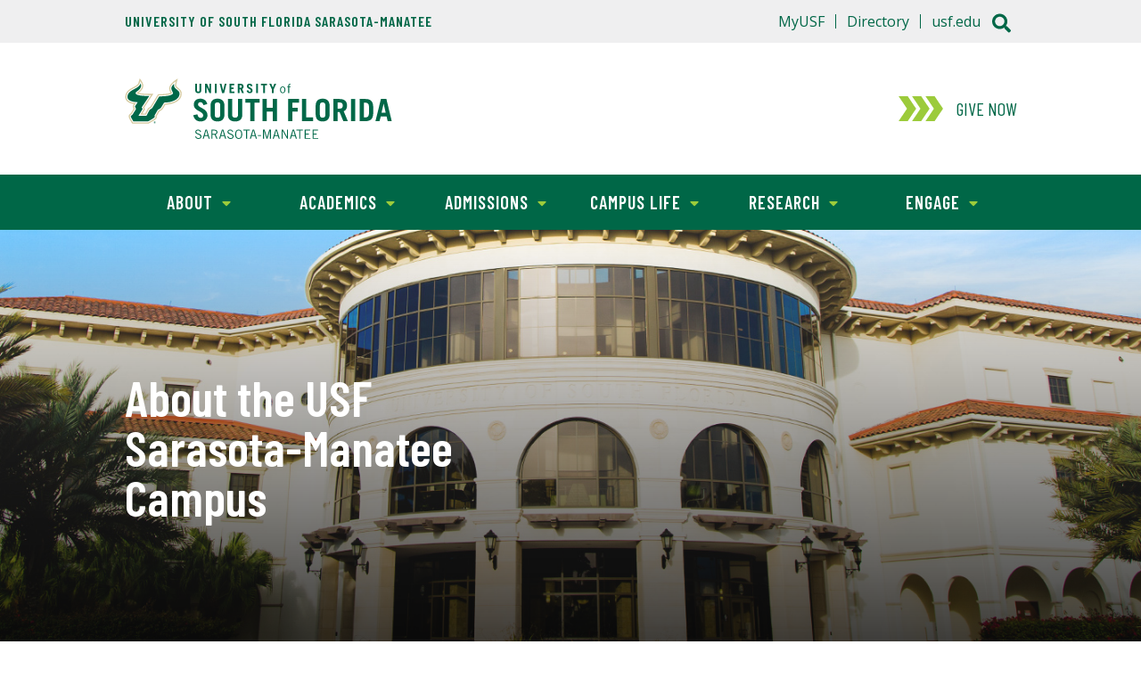

--- FILE ---
content_type: text/html; charset=utf-8
request_url: https://www.sarasotamanatee.usf.edu/about/usfsm-mission.aspx
body_size: 50905
content:
<!DOCTYPE html><!--[if lt IE 7]> <html class="no-js lt-ie9 lt-ie8 lt-ie7" lang="en"> <![endif]-->
			<!--[if IE 7]>    <html class="no-js lt-ie9 lt-ie8" lang="en"> <![endif]-->
			<!--[if IE 8]>    <html class="no-js lt-ie9" lang="en"> <![endif]--><!--[if gt IE 8]><!--> <html class="no-js" lang="en"> <!--<![endif]--><head>
   <meta http-equiv="Content-Type" content="text/html; charset=UTF-8">
   <!-- Google Tag Manager -->
<script>(function(w,d,s,l,i){w[l]=w[l]||[];w[l].push({'gtm.start':
new Date().getTime(),event:'gtm.js'});var f=d.getElementsByTagName(s)[0],
j=d.createElement(s),dl=l!='dataLayer'?'&l='+l:'';j.async=true;j.src=
'https://www.googletagmanager.com/gtm.js?id='+i+dl;f.parentNode.insertBefore(j,f);
})(window,document,'script','dataLayer','GTM-M2NB9PM');</script>
<!-- End Google Tag Manager -->

<!-- Google Tag Manager -->
<script>(function(w,d,s,l,i){w[l]=w[l]||[];w[l].push({'gtm.start':
new Date().getTime(),event:'gtm.js'});var f=d.getElementsByTagName(s)[0],
j=d.createElement(s),dl=l!='dataLayer'?'&l='+l:'';j.async=true;j.src=
'https://www.googletagmanager.com/gtm.js?id='+i+dl;f.parentNode.insertBefore(j,f);
})(window,document,'script','dataLayer','GTM-P2HMPCP');</script>
<!-- End Google Tag Manager -->
   <title>Mission | USF Sarasota-Manatee Campus</title>
   <meta http-equiv="X-UA-Compatible" content="IE=edge" />
<meta name="viewport" content="width=device-width, initial-scale=1.0" />
<link rel="preconnect" href="https://fonts.googleapis.com">
<link rel="preconnect" href="https://fonts.gstatic.com" crossorigin>
<link href="https://fonts.googleapis.com/css2?family=Barlow+Condensed:wght@400;600&family=Open+Sans:wght@400;600;700&display=swap" rel="stylesheet">
<link type="text/css" rel="stylesheet" href="https://www.usf.edu/_resources/css/v3/global.css?ver=6" />
<link type="text/css" rel="stylesheet" href="https://www.usf.edu/_resources/css/v3/secondary.css?ver=6" />
<link type="text/css" rel="stylesheet" media="print" href="https://www.usf.edu/_resources/css/v3/print.css?ver=0.1" />
<script src="//ajax.googleapis.com/ajax/libs/jquery/3.4.1/jquery.min.js"></script>
<script src="https://www.usf.edu/_resources/js/v3/functions.js?ver=5"></script>
   
   
   <meta name="Description" content="The University of South Florida Sarasota‐Manatee provides high quality bachelor’s and graduate‐level education and scholarly activity in a personalized learning community that prepares successful leaders and responsible citizens.">
   
   <meta name="Keywords" content="USF Sarasota-Manatee, mission, usf sarasota-manatee mission">
   
   <meta name="Author" content="USF Sarasota-Manatee Campus">
   
   <script>
(function(i,s,o,g,r,a,m){i['GoogleAnalyticsObject']=r;i[r]=i[r]||function(){
(i[r].q=i[r].q||[]).push(arguments)},i[r].l=1*new Date();a=s.createElement(o),
m=s.getElementsByTagName(o)[0];a.async=1;a.src=g;m.parentNode.insertBefore(a,m)
})(window,document,'script','//www.google-analytics.com/analytics.js','ga');

ga('create', 'UA-4290684-33', 'sarasotamanatee.usf.edu'); 
ga('send', 'pageview');

</script><script>
				
ga('create', 'UA-30977407-1', 'auto', 'account2');
ga('account2.send', 'pageview');

			</script><script>
			var page_id="https://www.sarasotamanatee.usf.edu/about/usfsm-mission.aspx";
		</script>
   <style>
		.sectionHero_heading {
			background: #000 url('/images/about/leadership-header.jpg') center center no-repeat;
			background-size: cover;
		}
		@media (min-width: 500px), print {
			.sectionHero {
				background: #000 url('/images/about/leadership-header.jpg') center center no-repeat;
				background-size: cover;
			}
			.sectionHero_heading { background: none; }
		}
</style>
</head><body><!-- Google Tag Manager (noscript) -->
<noscript><iframe src="https://www.googletagmanager.com/ns.html?id=GTM-M2NB9PM"
height="0" width="0" style="display:none;visibility:hidden"></iframe></noscript>
<!-- End Google Tag Manager (noscript) -->

<!-- Google Tag Manager (noscript) -->
<noscript><iframe src="https://www.googletagmanager.com/ns.html?id=GTM-P2HMPCP"
height="0" width="0" style="display:none;visibility:hidden"></iframe></noscript>
<!-- End Google Tag Manager (noscript) --><a class="skipLink" href="#content">Skip to Main Content</a><header class="header--campus global">
      <div class="header_banner u-clearfix"><p class="header_text"><a href="/">University of South Florida Sarasota-Manatee</a></p>
<h2 class="header_logo">
	<a href="/">
		<span class="hidden">University of South Florida Sarasota-Manatee</span>
		<span class="header_bull--sm u-icon">
			<svg xmlns="http://www.w3.org/2000/svg" viewBox="0 0 884.46 201.21" aria-hidden="true"><path style="fill:#fff;" d="m164.96,23.16c0-3.24,2.97-13.11,2.97-13.11,0,0-18.31,10.78-18.31,23.02,0,8.54,5.42,13.63,5.42,15.77,0,2.55-11.07,7.64-44.19,7.64l-24.1,40.05-8.26,5.31-10.04,18.89h-18.73l11.4-18.52-2.73-5.79,27.42-41.12c-42.86,0-48.43-5.15-48.43-6.03,0-2.41,18.66-10.91,18.66-25.33,0-6.69-6.62-14.73-6.62-14.73C46.22,37.2,3.93,30.52,3.93,62.29c0,13.01,15.83,18.58,31.46,19.69l-5.33,7.95c-2.03,3.03-.43,6.38,2.05,11.38l-10.49,16.85s-4.84,3.48-5.9,5.51c-2.18,4.29,2.34,10.7,9.54,22.5h51.19c17.21-9.73,24.3-13.73,24.3-17.79l-.29-4.24,9.84-17.2c2.58-1.17,8.91-4.38,11.57-8.72l8.99-14.63c25.71-.48,52.63-10.77,52.63-32.81,0-14.85-18.53-16.76-18.53-27.63m-35.97,57.19l-9.93,16.16c-2.72,4.42-11.09,7.87-11.09,7.87l-10.87,19,.35,4.9c.15,2.66-16.84,11.69-22.02,14.69H27.13c-1.76-3.01-10.03-14.81-8.5-17.78.6-1.15,2.98-2.82,5.47-4.8l11.77-18.9c-2.48-5.04-4.19-8.07-3.08-9.73l8.61-12.85c-9.69,0-34.19-2.33-34.19-16.62,0-26.4,37.31-25.12,43.33-45.37,0,0,2.2,3.34,2.2,7.01,0,13.52-18.68,19.73-18.68,25.25,0,7.71,25.96,9.39,45.6,9.39l-25.04,37.55,2.77,5.86-13.55,22.02h26.59l10.56-19.88,8.18-5.25,23.54-39.12c31.97,0,45.62-5.2,45.62-10.93,0-3.82-5.42-7.78-5.42-15.77s9.45-14.85,9.45-14.85c-4.82,18.11,17.85,18.1,17.85,32.57,0,20.37-27.26,29.57-51.21,29.57"/><path style="fill:#d5c99e;" d="m168.87,23.16c0-5.77,5.71-22.86,5.71-22.86,0,0-28.89,16.01-28.89,32.77,0,8.06,4.62,14.75,4.62,14.75-8.48,3.93-25.38,4.74-41.7,4.74l-24.77,41.17-8.36,5.36-9.41,17.71h-9.35l8.83-14.36-2.69-5.7,30.26-45.38c-34.29,0-41.38-1.08-49.08-3.06,0,0,15.9-10.16,15.9-24.37,0-9.45-11.91-23.94-11.91-23.94l-4.42,14.87C38.85,30.96,0,30.8,0,62.29c0,13.79,13.18,20.59,28.51,22.89l-1.72,2.56c-2.88,4.29-1.36,8.71.83,13.33l-8.98,14.42s-4.93,3.43-6.41,6.36c-3.07,6.06.92,12.41,10.79,28.13h54.64c21.44-12.12,27-15.26,27-22.12,0-.06-.11-1.5-.21-2.83l8.63-15.08c3.42-1.68,9.27-5.05,12.12-9.69l7.88-12.83c26.91-1.07,54.33-12.63,54.33-36.68,0-16.33-18.55-20.41-18.55-27.62m-38.01,60.44l-8.99,14.63c-2.67,4.34-9,7.55-11.57,8.72l-9.84,17.2.29,4.24c0,4.06-7.09,8.07-24.3,17.79H25.26c-7.21-11.8-11.73-18.21-9.54-22.5,1.05-2.03,5.89-5.51,5.89-5.51l10.49-16.85c-2.47-5-4.08-8.34-2.05-11.37l5.33-7.95c-15.63-1.11-31.46-6.68-31.46-19.69,0-31.77,42.3-25.09,45.48-53.09,0,0,6.62,8.05,6.62,14.73,0,14.42-18.66,22.92-18.66,25.33,0,.88,5.56,6.02,48.43,6.02l-27.42,41.12,2.73,5.78-11.4,18.53h18.73l10.04-18.89,8.26-5.31,24.1-40.06c33.12,0,44.19-5.09,44.19-7.64,0-2.14-5.42-7.23-5.42-15.77,0-12.23,18.31-23.02,18.31-23.02,0,0-2.97,9.86-2.97,13.11,0,10.86,18.53,12.77,18.53,27.62,0,22.04-26.93,32.34-52.63,32.81"/><path style="fill:#006848;" d="m162.36,18.21s-9.45,6.93-9.45,14.85,5.42,11.96,5.42,15.77c0,5.73-13.66,10.93-45.62,10.93l-23.53,39.12-8.19,5.25-10.56,19.88h-26.59l13.55-22.02-2.76-5.86,25.04-37.55c-19.64,0-45.6-1.68-45.6-9.39,0-5.52,18.68-11.73,18.68-25.26,0-3.67-2.2-7.01-2.2-7.01C44.53,37.17,7.21,35.89,7.21,62.29c0,14.28,24.49,16.62,34.18,16.62l-8.61,12.85c-1.11,1.66.6,4.69,3.07,9.73l-11.77,18.9c-2.49,1.98-4.86,3.65-5.46,4.8-1.53,2.97,6.73,14.77,8.5,17.78h48.31c5.18-2.99,22.17-12.04,22.02-14.69l-.35-4.9,10.87-19s8.37-3.45,11.09-7.87l9.92-16.15c23.96,0,51.21-9.2,51.21-29.57,0-14.47-22.66-14.46-17.85-32.57"/><path style="fill:#006848;" d="m97.55,142.25c-.96,0-1.78.34-2.46,1.02-.68.69-1.03,1.51-1.03,2.48s.34,1.81,1.02,2.5c.68.69,1.5,1.04,2.47,1.04s1.8-.34,2.48-1.04c.68-.69,1.02-1.52,1.02-2.5s-.34-1.79-1.02-2.48c-.68-.68-1.51-1.02-2.48-1.02m2.13,5.67c-.59.6-1.3.89-2.14.89s-1.55-.3-2.13-.89c-.58-.59-.87-1.31-.87-2.16s.29-1.55.88-2.14c.59-.59,1.3-.89,2.13-.89s1.55.3,2.14.89c.58.59.88,1.3.88,2.14s-.3,1.56-.88,2.16"/><path style="fill:#006848;" d="m99.13,144.92c0-.49-.2-.81-.6-.98-.22-.09-.57-.14-1.05-.14h-1.34v3.87h.67v-1.52h.53c.36,0,.61.04.76.12.24.14.36.44.36.89v.43s.02.03.02.04c0,.01,0,.03.01.04h.64l-.03-.05s-.03-.1-.04-.2c0-.1-.01-.2-.01-.29v-.28c0-.2-.07-.4-.2-.6-.14-.2-.36-.33-.65-.38.24-.04.42-.1.55-.19.25-.16.38-.42.38-.76m-1.06.66c-.15.06-.36.09-.65.09h-.62v-1.39h.59c.38,0,.65.05.82.14.17.1.26.29.26.56,0,.3-.13.49-.4.6"/><path style="fill:#006848;" d="m238.1,17.83v21.65c0,2.96,1.29,4.5,4.16,4.5s4.2-1.54,4.2-4.5v-21.65h5.92v21.7c0,6.82-4.03,9.69-10.12,9.69s-10.08-2.87-10.08-9.69v-21.7h5.92Z"/><path style="fill:#006848;" d="m264.81,48.79v-30.96h6.47l8.23,18.35h.09v-18.35h5.4v30.96h-5.66l-9.05-19.98h-.09v19.98h-5.4Z"/><path style="fill:#006848;" d="m297.44,48.79v-30.96h5.92v30.96h-5.92Z"/><path style="fill:#006848;" d="m313.43,17.83h5.83l5.45,22.12h.09l5.4-22.12h5.79l-7.89,30.96h-6.73l-7.93-30.96Z"/><path style="fill:#006848;" d="m345.71,48.79v-30.96h16.21v5.23h-10.29v7.12h7.85v5.23h-7.85v8.15h10.72v5.23h-16.64Z"/><path style="fill:#006848;" d="m387.47,48.79l-5.15-12.61h-2.83v12.61h-5.92v-30.96h8.58c7.12,0,10.5,3.43,10.5,9.26,0,3.86-1.37,6.65-4.67,7.89l5.83,13.81h-6.35Zm-7.98-17.49h3.04c2.62,0,4.2-1.29,4.2-4.29s-1.59-4.29-4.2-4.29h-3.04v8.58Z"/><path style="fill:#006848;" d="m416.93,26.45c-.99-2.92-2.27-4.16-4.33-4.16s-3.26,1.29-3.26,3.39c0,4.67,13.21,5.02,13.21,14.71,0,5.32-3.64,8.83-9.86,8.83-4.8,0-8.53-2.62-10.12-8.7l5.83-1.24c.69,3.73,2.83,5.06,4.59,5.06,2.06,0,3.65-1.37,3.65-3.69,0-5.83-13.21-5.92-13.21-14.58,0-5.32,3.17-8.66,9.3-8.66,5.27,0,8.49,3.13,9.52,7.5l-5.32,1.54Z"/><path style="fill:#006848;" d="m434.46,48.79v-30.96h5.92v30.96h-5.92Z"/><path style="fill:#006848;" d="m470.39,17.83v5.23h-6.9v25.73h-5.92v-25.73h-6.9v-5.23h19.72Z"/><path style="fill:#006848;" d="m489.69,30.31l5.02-12.48h6.3l-8.45,18.44v12.52h-5.92v-12.52l-8.45-18.44h6.3l5.19,12.48Z"/><path style="fill:#006848;" d="m522.65,49.21c-5.92,0-8.87-5-8.87-11.25s2.96-11.25,8.87-11.25,8.87,5,8.87,11.25-2.96,11.25-8.87,11.25Zm0-19.91c-3.58,0-5.87,3.08-5.87,8.66s2.29,8.66,5.87,8.66,5.87-3.08,5.87-8.66-2.29-8.66-5.87-8.66Z"/><path style="fill:#006848;" d="m540.98,48.79v-19.08h-3.67v-2.58h3.67v-2.46c0-5.12,1.75-6.37,5.29-6.37.87,0,1.79.12,2.67.21v2.67c-.71-.08-1.5-.29-2.17-.29-2.04,0-2.79.67-2.79,3.08v3.17h4.71v2.58h-4.71v19.08h-3Z"/><path style="fill:#006848;" d="m259.5,88.9c-2.34-6.93-5.4-9.89-10.29-9.89s-7.75,3.06-7.75,8.05c0,11.11,31.39,11.92,31.39,34.96,0,12.64-8.66,20.99-23.44,20.99-11.41,0-20.28-6.22-24.05-20.69l13.86-2.96c1.63,8.87,6.73,12.03,10.9,12.03,4.89,0,8.66-3.26,8.66-8.76,0-13.86-31.39-14.06-31.39-34.65,0-12.64,7.54-20.59,22.12-20.59,12.54,0,20.18,7.44,22.62,17.83l-12.64,3.67Z"/><path style="fill:#006848;" d="m282.84,92.06c0-18.14,9.58-24.66,23.24-24.66s23.24,6.52,23.24,24.66v26.29c0,18.14-9.58,24.66-23.24,24.66s-23.24-6.52-23.24-24.66v-26.29Zm14.06,28.13c0,8.15,3.57,10.4,9.17,10.4s9.17-2.24,9.17-10.4v-29.96c0-8.15-3.57-10.4-9.17-10.4s-9.17,2.24-9.17,10.4v29.96Z"/><path style="fill:#006848;" d="m354.59,68.41v51.47c0,7.03,3.06,10.7,9.89,10.7s9.99-3.67,9.99-10.7v-51.47h14.06v51.57c0,16.2-9.58,23.03-24.05,23.03s-23.95-6.83-23.95-23.03v-51.57h14.06Z"/><path style="fill:#006848;" d="m445.6,68.41v12.43h-16.41v61.15h-14.06v-61.15h-16.41v-12.43h46.88Z"/><path style="fill:#006848;" d="m455.79,141.99v-73.58h14.06v29.35h19.87v-29.35h14.06v73.58h-14.06v-31.8h-19.87v31.8h-14.06Z"/><path style="fill:#006848;" d="m540.49,141.99v-73.58h36.69v12.43h-22.62v16.92h17.73v12.43h-17.73v31.8h-14.06Z"/><path style="fill:#006848;" d="m586.76,141.99v-73.58h14.06v61.15h22.62v12.43h-36.69Z"/><path style="fill:#006848;" d="m631.81,92.06c0-18.14,9.58-24.66,23.24-24.66s23.24,6.52,23.24,24.66v26.29c0,18.14-9.58,24.66-23.24,24.66s-23.24-6.52-23.24-24.66v-26.29Zm14.06,28.13c0,8.15,3.57,10.4,9.17,10.4s9.17-2.24,9.17-10.4v-29.96c0-8.15-3.57-10.4-9.17-10.4s-9.17,2.24-9.17,10.4v29.96Z"/><path style="fill:#006848;" d="m723.74,141.99l-12.23-29.96h-6.73v29.96h-14.06v-73.58h20.38c16.92,0,24.97,8.15,24.97,22.01,0,9.17-3.26,15.8-11.11,18.75l13.86,32.82h-15.08Zm-18.96-41.58h7.24c6.22,0,9.99-3.06,9.99-10.19s-3.77-10.19-9.99-10.19h-7.24v20.38Z"/><path style="fill:#006848;" d="m749.22,141.99v-73.58h14.06v73.58h-14.06Z"/><path style="fill:#006848;" d="m777.76,68.41h19.57c16.1,0,25.07,6.93,25.68,25.48v22.62c-.61,18.55-9.58,25.48-25.68,25.48h-19.57v-73.58Zm14.06,61.15h4.89c7.75,0,12.23-3.67,12.23-14.68v-19.36c0-10.4-3.46-14.68-12.23-14.68h-4.89v48.71Z"/><path style="fill:#006848;" d="m830.45,141.99l18.24-73.58h18.04l17.73,73.58h-13.45l-3.57-15.49h-19.47l-3.97,15.49h-13.55Zm20.08-27.92h13.96l-6.83-29.76h-.2l-6.93,29.76Z"/><path style="fill:#006848;" d="m248.53,178.19c-.76-2.94-3.15-5.29-7.06-5.29-3.53,0-5.63,1.68-5.67,4.7-.08,6.64,17.05,4.96,17.05,14.7,0,4.41-2.48,8.91-10.21,8.91-6.64,0-9.24-4.28-10.84-7.9l3.07-1.09c1.22,3.19,3.49,6.13,7.94,6.13s6.68-2.35,6.68-5.46c0-7.73-17.06-5.46-17.06-15.04,0-4.37,3.65-7.81,9.12-7.81,4.7,0,8.4,2.48,10,7.48l-3.02.67Z"/><path style="fill:#006848;" d="m256.8,200.79l9.33-30.33h5l9.33,30.33h-3.53l-2.86-9.49h-10.88l-2.86,9.49h-3.53Zm7.23-12.35h9.2l-4.37-15.63h-.46l-4.37,15.63Z"/><path style="fill:#006848;" d="m286.08,200.79v-30.33h9.75c6.55,0,10.12,2.94,10.12,7.98,0,4.28-2.48,6.72-6.05,7.9l6.43,14.45h-3.65l-6.13-13.78h-7.1v13.78h-3.36Zm3.36-16.63h6.09c4.62,0,7.06-1.72,7.06-5.54,0-4.08-2.77-5.29-7.1-5.29h-6.05v10.84Z"/><path style="fill:#006848;" d="m311.32,200.79l9.33-30.33h5l9.33,30.33h-3.53l-2.86-9.49h-10.88l-2.86,9.49h-3.53Zm7.23-12.35h9.2l-4.37-15.63h-.46l-4.37,15.63Z"/><path style="fill:#006848;" d="m355.21,178.19c-.76-2.94-3.15-5.29-7.06-5.29-3.53,0-5.63,1.68-5.67,4.7-.08,6.64,17.06,4.96,17.06,14.7,0,4.41-2.48,8.91-10.21,8.91-6.64,0-9.24-4.28-10.84-7.9l3.07-1.09c1.22,3.19,3.49,6.13,7.94,6.13s6.68-2.35,6.68-5.46c0-7.73-17.05-5.46-17.05-15.04,0-4.37,3.65-7.81,9.12-7.81,4.71,0,8.4,2.48,10,7.48l-3.02.67Z"/><path style="fill:#006848;" d="m376.46,170.04c7.44,0,11.85,5.46,11.85,15.58s-4.41,15.58-11.85,15.58-11.85-5.46-11.85-15.58,4.41-15.58,11.85-15.58Zm0,28.31c5.33,0,8.49-4.12,8.49-12.73s-3.15-12.73-8.49-12.73-8.49,4.12-8.49,12.73,3.15,12.73,8.49,12.73Z"/><path style="fill:#006848;" d="m404.26,173.32v27.47h-3.36v-27.47h-9.07v-2.86h21.51v2.86h-9.07Z"/><path style="fill:#006848;" d="m413.38,200.79l9.33-30.33h5l9.33,30.33h-3.53l-2.86-9.49h-10.88l-2.86,9.49h-3.53Zm7.23-12.35h9.2l-4.37-15.63h-.46l-4.37,15.63Z"/><path style="fill:#006848;" d="m440.13,191.17v-2.6h10.59v2.6h-10.59Z"/><path style="fill:#006848;" d="m480.29,200.79v-27.72h-.13l-8.49,27.72h-2.6l-8.53-27.72h-.13v27.72h-3.02v-30.33h5.21l7.73,24.53h.08l7.6-24.53h5.29v30.33h-3.02Z"/><path style="fill:#006848;" d="m489.27,200.79l9.33-30.33h5l9.33,30.33h-3.53l-2.86-9.49h-10.88l-2.86,9.49h-3.53Zm7.23-12.35h9.2l-4.37-15.63h-.46l-4.37,15.63Z"/><path style="fill:#006848;" d="m518.88,200.79v-30.33h4.83l13.23,23.36h.17v-23.36h3.03v30.33h-2.77l-15.38-27.05h-.08v27.05h-3.02Z"/><path style="fill:#006848;" d="m546.09,200.79l9.33-30.33h5l9.33,30.33h-3.53l-2.86-9.49h-10.88l-2.86,9.49h-3.53Zm7.23-12.35h9.2l-4.37-15.63h-.46l-4.37,15.63Z"/><path style="fill:#006848;" d="m580.66,173.32v27.47h-3.36v-27.47h-9.07v-2.86h21.51v2.86h-9.07Z"/><path style="fill:#006848;" d="m613.8,170.46v2.86h-14.83v10.17h10.54v2.86h-10.54v11.59h15.67v2.86h-19.03v-30.33h18.19Z"/><path style="fill:#006848;" d="m639.88,170.46v2.86h-14.83v10.17h10.54v2.86h-10.54v11.59h15.67v2.86h-19.03v-30.33h18.19Z"/></svg>
		</span>
	</a>
</h2>
</div>
      <div class="header_search">
	<p class="search_toggle toggle toggle--global">
		<span class="search_icon u-icon">
			<span class="hidden">Search</span>
			<svg xmlns="http://www.w3.org/2000/svg" viewBox="0 0 512 512" aria-hidden="true"><path fill="currentColor" d="M505 442.7L405.3 343c-4.5-4.5-10.6-7-17-7H372c27.6-35.3 44-79.7 44-128C416 93.1 322.9 0 208 0S0 93.1 0 208s93.1 208 208 208c48.3 0 92.7-16.4 128-44v16.3c0 6.4 2.5 12.5 7 17l99.7 99.7c9.4 9.4 24.6 9.4 33.9 0l28.3-28.3c9.4-9.4 9.4-24.6.1-34zM208 336c-70.7 0-128-57.2-128-128 0-70.7 57.2-128 128-128 70.7 0 128 57.2 128 128 0 70.7-57.2 128-128 128z"/></svg>
			<svg xmlns="http://www.w3.org/2000/svg" viewBox="0 0 320 512" aria-hidden="true"><path fill="currentColor" d="M207.6 256l107.72-107.72c6.23-6.23 6.23-16.34 0-22.58l-25.03-25.03c-6.23-6.23-16.34-6.23-22.58 0L160 208.4 52.28 100.68c-6.23-6.23-16.34-6.23-22.58 0L4.68 125.7c-6.23 6.23-6.23 16.34 0 22.58L112.4 256 4.68 363.72c-6.23 6.23-6.23 16.34 0 22.58l25.03 25.03c6.23 6.23 16.34 6.23 22.58 0L160 303.6l107.72 107.72c6.23 6.23 16.34 6.23 22.58 0l25.03-25.03c6.23-6.23 6.23-16.34 0-22.58L207.6 256z"></path></svg>
		</span>
	</p>
	<div class="search_content">
		<form class="search_form" method="get" action="//search.usf.edu/sarasotamanatee/#" role="search">
			<label class="hidden" for="site-search-input">Search for: </label>
			<input id="site-search-input" type="text" name="cludoquery" size="20" maxlength="256" value="" />
			<input id="site-search-submit" type="image" src="https://www.usf.edu/_resources/images/v3/global/png/search.png" alt="Search" />
			<input type="hidden" name="cludopage" value="1" />
		</form>
	</div>
</div>
      <div class="header_nav">
         <h2 class="hidden">Main Navigation</h2>
         <p class="nav_toggle toggle toggle--global"><span class="nav_icon u-icon"><span class="hidden">Menu</span><svg xmlns="http://www.w3.org/2000/svg" viewBox="0 0 448 512" aria-hidden="true"><path fill="currentColor" d="M16 132h416c8.837 0 16-7.163 16-16V76c0-8.837-7.163-16-16-16H16C7.163 60 0 67.163 0 76v40c0 8.837 7.163 16 16 16zm0 160h416c8.837 0 16-7.163 16-16v-40c0-8.837-7.163-16-16-16H16c-8.837 0-16 7.163-16 16v40c0 8.837 7.163 16 16 16zm0 160h416c8.837 0 16-7.163 16-16v-40c0-8.837-7.163-16-16-16H16c-8.837 0-16 7.163-16 16v40c0 8.837 7.163 16 16 16z"/></svg><svg xmlns="http://www.w3.org/2000/svg" viewBox="0 0 320 512" aria-hidden="true"><path fill="currentColor" d="M207.6 256l107.72-107.72c6.23-6.23 6.23-16.34 0-22.58l-25.03-25.03c-6.23-6.23-16.34-6.23-22.58 0L160 208.4 52.28 100.68c-6.23-6.23-16.34-6.23-22.58 0L4.68 125.7c-6.23 6.23-6.23 16.34 0 22.58L112.4 256 4.68 363.72c-6.23 6.23-6.23 16.34 0 22.58l25.03 25.03c6.23 6.23 16.34 6.23 22.58 0L160 303.6l107.72 107.72c6.23 6.23 16.34 6.23 22.58 0l25.03-25.03c6.23-6.23 6.23-16.34 0-22.58L207.6 256z"></path></svg></span></p>
         <div class="nav_content">
            <div class="donate donate--"><a class="donate_link" href="https://giving.usf.edu/where/usf-tampa/usfsm-support" target="_blank" onclick="ga('send', 'event', 'giving-cta', 'click', 'SM Contribute'); ga('account2.send', 'event', 'giving-cta', 'click', 'SM Contribute');"><span class="donate_icon u-icon"><svg xmlns="http://www.w3.org/2000/svg" viewBox="0 0 868.32 488" aria-hidden="true"><polygon class="donate_iconPart" points="704 0 526 0 690.32 244 526 488 704 488 868.32 244 704 0"/><polygon class="donate_iconPart" points="441 0 263 0 427.32 244 263 488 441 488 605.32 244 441 0"/><polygon class="donate_iconPart" points="178 0 0 0 164.32 244 0 488 178 488 342.32 244 178 0"/></svg>
</span><div class="donate_text">
	<p class="donate_action">Give Now</p>
</div></a></div>
            <nav class="siteNav siteNav--"><ul class="siteNav_menu u-list">
   <li class="siteNav_item">
      <div class="subNav_toggle toggle">About<span class="subNav_indicator u-icon"><svg xmlns="http://www.w3.org/2000/svg" viewBox="0 0 320 512" aria-hidden="true"><path fill="currentColor" d="M31.3 192h257.3c17.8 0 26.7 21.5 14.1 34.1L174.1 354.8c-7.8 7.8-20.5 7.8-28.3 0L17.2 226.1C4.6 213.5 13.5 192 31.3 192z"/></svg></span></div>
      <div class="subNav toggle_content">
         <div class="subNav_content"><div class="subNav_col subNav_menu">
   <ul class="u-list">
      <li><a class="subNav_link" href="/about/index.aspx">Overview</a></li>
      <li><a class="subNav_link" href="https://www.usf.edu/about-usf/mission-vision.aspx">Mission</a></li>
      <li><a class="subNav_link" href="https://www.usf.edu/admissions/visit/index.aspx">Visit Sarasota-Manatee Campus</a></li>
      <li><a class="subNav_link" href="/about/leadership/index.aspx">Leadership</a></li>
      <li><a class="subNav_link" href="/news/listing.aspx">News</a></li>
   </ul>
</div><div class="subNav_col subNav_menu">
   <ul class="u-list">
      <li><a class="subNav_link" href="/faculty-and-staff/index.aspx">Faculty and Staff Resources</a></li>
      <li><a class="subNav_link" href="/events/index.aspx">Events</a></li>
   </ul>
</div></div>
      </div>
   </li>
   <li class="siteNav_item">
      <div class="subNav_toggle toggle">Academics<span class="subNav_indicator u-icon"><svg xmlns="http://www.w3.org/2000/svg" viewBox="0 0 320 512" aria-hidden="true"><path fill="currentColor" d="M31.3 192h257.3c17.8 0 26.7 21.5 14.1 34.1L174.1 354.8c-7.8 7.8-20.5 7.8-28.3 0L17.2 226.1C4.6 213.5 13.5 192 31.3 192z"/></svg></span></div>
      <div class="subNav toggle_content">
         <div class="subNav_content"><div class="subNav_col subNav_menu">
   <ul class="u-list">
      <li><a class="subNav_link" href="/academics/index.aspx">Overview</a></li>
      <li><a class="subNav_link" href="/academics/undergraduate-programs-majors.aspx">Undergraduate Degrees</a></li>
      <li><a class="subNav_link" href="/academics/graduate-programs-majors.aspx">Graduate Degrees</a></li>
      <li><a class="subNav_link" href="https://www.sarasotamanatee.usf.edu/academics/academic-resources/academic-advising/index.aspx">Academic Advising</a></li>
      <li><a class="subNav_link" href="/academics/academic-resources/index.aspx">Academic Resources</a></li>
   </ul>
</div><div class="subNav_col subNav_menu">
   <ul class="u-list">
      <li><a class="subNav_link" href="/academics/faculty-listing/index.aspx">Faculty Listing</a></li>
   </ul>
</div></div>
      </div>
   </li>
   <li class="siteNav_item">
      <div class="subNav_toggle toggle">Admissions<span class="subNav_indicator u-icon"><svg xmlns="http://www.w3.org/2000/svg" viewBox="0 0 320 512" aria-hidden="true"><path fill="currentColor" d="M31.3 192h257.3c17.8 0 26.7 21.5 14.1 34.1L174.1 354.8c-7.8 7.8-20.5 7.8-28.3 0L17.2 226.1C4.6 213.5 13.5 192 31.3 192z"/></svg></span></div>
      <div class="subNav toggle_content">
         <div class="subNav_content"><div class="subNav_col subNav_menu">
   <ul class="u-list">
      <li><a class="subNav_link" href="https://www.sarasotamanatee.usf.edu/admissions/">Sarasota-Manatee Campus Admissions</a></li>
      <li><a class="subNav_link" href="https://www.usf.edu/admissions/freshmen/admission-information/index.aspx">Freshmen Admissions Information</a></li>
      <li><a class="subNav_link" href="https://www.usf.edu/admissions/transfer/admission-information/index.aspx">Transfer Admissions Information</a></li>
      <li><a class="subNav_link" href="https://www.usf.edu/admissions/graduate/admission-information/index.aspx">Graduate Admissions Information</a></li>
      <li><a class="subNav_link" href="https://www.usf.edu/admissions/international/admission-information/index.aspx">International Admissions Information</a></li>
   </ul>
</div><div class="subNav_col subNav_menu">
   <ul class="u-list">
      <li><a class="subNav_link" href="https://www.usf.edu/admissions/freshmen/why-usf/our-campuses/index.aspx#Sar-Man">About Sarasota-Manatee Campus</a></li>
      <li><a class="subNav_link" href="https://www.sarasotamanatee.usf.edu/academics/undergraduate-programs-majors.aspx">Programs &amp; Majors</a></li>
      <li><a class="subNav_link" href="https://www.usf.edu/admissions/visit/sarasota-manatee-campus-tour.aspx">Sarasota-Manatee Campus Tours</a></li>
      <li><a class="subNav_link" href="https://admissions.usf.edu/application?&amp;amp;amp;amp;amp;amp;utm_source=USF_Website&amp;amp;amp;amp;amp;amp;utm_campaign=Prospect&amp;amp;amp;amp;amp;amp;utm_content=Apply_Now&amp;amp;amp;amp;amp;amp;utm_medium=Text">Apply now</a></li>
   </ul>
</div></div>
      </div>
   </li>
   <li class="siteNav_item">
      <div class="subNav_toggle toggle">Campus Life<span class="subNav_indicator u-icon"><svg xmlns="http://www.w3.org/2000/svg" viewBox="0 0 320 512" aria-hidden="true"><path fill="currentColor" d="M31.3 192h257.3c17.8 0 26.7 21.5 14.1 34.1L174.1 354.8c-7.8 7.8-20.5 7.8-28.3 0L17.2 226.1C4.6 213.5 13.5 192 31.3 192z"/></svg></span></div>
      <div class="subNav toggle_content">
         <div class="subNav_content"><div class="subNav_col subNav_menu">
   <ul class="u-list">
      <li><a class="subNav_link" href="/campus-life/index.aspx">Overview</a></li>
      <li><a class="subNav_link" href="/campus-life/campus-resources/index.aspx">Campus Resources</a></li>
      <li><a class="subNav_link" href="/campus-life/recreation-and-wellness/index.aspx">Recreation and Wellness</a></li>
      <li><a class="subNav_link" href="https://careers.usf.edu/channels/sarasota-manatee/">The Center for Career &amp; Professional Development</a></li>
      <li><a class="subNav_link" href="/campus-life/health-and-safety/index.aspx">Health and Safety</a></li>
   </ul>
</div><div class="subNav_col subNav_menu">
   <ul class="u-list">
      <li><a class="subNav_link" href="https://www.sarasotamanatee.usf.edu/campus-life/student-center/index.aspx">Student Center</a></li>
      <li><a class="subNav_link" href="https://www.usf.edu/student-affairs/student-government/sm-sg/index.aspx">Student Government</a></li>
      <li><a class="subNav_link" href="https://www.sarasotamanatee.usf.edu/housing/">Student Housing</a></li>
   </ul>
</div></div>
      </div>
   </li>
   <li class="siteNav_item">
      <div class="subNav_toggle toggle">Research<span class="subNav_indicator u-icon"><svg xmlns="http://www.w3.org/2000/svg" viewBox="0 0 320 512" aria-hidden="true"><path fill="currentColor" d="M31.3 192h257.3c17.8 0 26.7 21.5 14.1 34.1L174.1 354.8c-7.8 7.8-20.5 7.8-28.3 0L17.2 226.1C4.6 213.5 13.5 192 31.3 192z"/></svg></span></div>
      <div class="subNav toggle_content">
         <div class="subNav_content"><div class="subNav_col subNav_menu">
   <ul class="u-list">
      <li><a class="subNav_link" href="https://sarasotamanatee.usf.edu/research/">Overview</a></li>
      <li><a class="subNav_link" href="https://www.sarasotamanatee.usf.edu/research/training/index.aspx">Training</a></li>
      <li><a class="subNav_link" href="https://www.sarasotamanatee.usf.edu/research/about/research-locations.aspx">Research Locations</a></li>
      <li><a class="subNav_link" href="https://www.sarasotamanatee.usf.edu/research/about/advisory-board.aspx">Advisory Board</a></li>
   </ul>
</div></div>
      </div>
   </li>
   <li class="siteNav_item">
      <div class="subNav_toggle toggle">Engage<span class="subNav_indicator u-icon"><svg xmlns="http://www.w3.org/2000/svg" viewBox="0 0 320 512" aria-hidden="true"><path fill="currentColor" d="M31.3 192h257.3c17.8 0 26.7 21.5 14.1 34.1L174.1 354.8c-7.8 7.8-20.5 7.8-28.3 0L17.2 226.1C4.6 213.5 13.5 192 31.3 192z"/></svg></span></div>
      <div class="subNav toggle_content">
         <div class="subNav_content"><div class="subNav_col subNav_menu">
   <ul class="u-list">
      <li><a class="subNav_link" href="https://sarasotamanatee.usf.edu/engage/index.aspx">Engage</a></li>
      <li><a class="subNav_link" href="https://sarasotamanatee.usf.edu/giving/index.aspx">Support</a></li>
      <li><a class="subNav_link" href="https://giving.usf.edu/where/usf-tampa/usfsm-support">Make a Gift</a></li>
   </ul>
</div></div>
      </div>
   </li>
</ul></nav>
            <div class="auxNav">
               <div class="auxNav_content u-clearfix"><nav class="utilNav">
	<ul class="utilNav_menu u-list u-clearfix">
		<li class="utilNav_item"><a class="utilNav_link" href="https://my.usf.edu/">MyUSF</a></li>
		<li class="utilNav_item"><a class="utilNav_link" href="http://directory.usf.edu/">Directory</a></li>
		<li class="utilNav_item"><a class="utilNav_link" href="https://usf.edu/">usf.edu</a></li>
	</ul>
</nav></div>
            </div>
         </div>
      </div>
   </header>
   <div id="content" class="content" role="main">
      <div class="sectionHero u-jumbotron u-jumbotron--overlay">
         <div class="u-wrapper">
            <div class="sectionHero_content u-jumbotron_content">
               <h1 class="sectionHero_heading u-jumbotron_heading"><span>About the USF Sarasota-Manatee Campus</span></h1>
               </div>
         </div>
      </div><a class="skipLink" href="#content-title">Skip Over Breadcrumbs and Secondary Navigation</a><nav class="breadcrumbs u-wrapper u-clearfix">
         <h2 class="hidden">Breadcrumb Navigation</h2>
         <ul class="breadcrumb_menu u-list">
            <li class="breadcrumb_item"><a class="breadcrumb_link" href="/">Campus Home</a></li>
            <li class="breadcrumb_item"><a class="breadcrumb_link" href="/about">About the USF Sarasota-Manatee Campus</a></li>
            <li class="breadcrumb_item">USF Sarasota-Manatee Campus Mission</li>
         </ul>
      </nav>
      <div id="mainContent" class="mainContent u-flex--large u-wrapper u-clearfix">
         <aside class="mainContent_aside u-flexItem--largeExtra">
            <nav class="sectionNav">
               <p class="sectionNav_toggle toggle toggle--global"><span class="sectionNav_icon u-icon"><svg xmlns="http://www.w3.org/2000/svg" viewBox="0 0 448 512" aria-hidden="true"><path fill="currentColor" d="M16 132h416c8.837 0 16-7.163 16-16V76c0-8.837-7.163-16-16-16H16C7.163 60 0 67.163 0 76v40c0 8.837 7.163 16 16 16zm0 160h416c8.837 0 16-7.163 16-16v-40c0-8.837-7.163-16-16-16H16c-8.837 0-16 7.163-16 16v40c0 8.837 7.163 16 16 16zm0 160h416c8.837 0 16-7.163 16-16v-40c0-8.837-7.163-16-16-16H16c-8.837 0-16 7.163-16 16v40c0 8.837 7.163 16 16 16z"/></svg><svg xmlns="http://www.w3.org/2000/svg" viewBox="0 0 320 512" aria-hidden="true"><path fill="currentColor" d="M207.6 256l107.72-107.72c6.23-6.23 6.23-16.34 0-22.58l-25.03-25.03c-6.23-6.23-16.34-6.23-22.58 0L160 208.4 52.28 100.68c-6.23-6.23-16.34-6.23-22.58 0L4.68 125.7c-6.23 6.23-6.23 16.34 0 22.58L112.4 256 4.68 363.72c-6.23 6.23-6.23 16.34 0 22.58l25.03 25.03c6.23 6.23 16.34 6.23 22.58 0L160 303.6l107.72 107.72c6.23 6.23 16.34 6.23 22.58 0l25.03-25.03c6.23-6.23 6.23-16.34 0-22.58L207.6 256z"></path></svg></span> Secondary Navigation</p>
               <ul class="sectionNav_menu"><li><a href="/about/index.aspx">About the USF Sarasota Manatee Campus</a></li>
<li><a href="/about/leadership/index.aspx">Leadership</a></li>
<li><a href="/about/usfsm-mission.aspx">USF Sarasota Manatee Campus Mission</a></li>
<li><a href="/about/points-of-pride.aspx">Points of Pride</a></li>
<li><a href="/about/events-traditions.aspx">Events and Traditions</a></li></ul>
            </nav>
         </aside>
         <div class="mainContent_well u-flexItem--largeExtra">
            <h2 id="content-title" class="mainContent_heading">USF Sarasota-Manatee Campus Mission</h2>
            
            <!-- EDITABLE SECTION -->
            
            <h3>Mission</h3>
            
            <p>Led by outstanding faculty and professional staff, the University of South Florida
               conducts innovative scholarship, creative activity and basic and translational research,
               and delivers a world-class educational experience promoting the success of our talented
               undergraduate, graduate, and professional students. As a public metropolitan research
               university, USF, in partnership with our communities, serves the people of Florida,
               the nation, and the world by fostering intellectual inquiry and outcomes that positively
               shape the future - regionally, nationally and globally.</p>
            
            <p style="text-align: center;">Learn more about our campus firsthand&nbsp;by <a href="/admissions/campus-experience/index.aspx">scheduling a campus visit</a> now.&nbsp;</p>
            <!-- END EDITABLE SECTION -->
            
            <p>&nbsp;</p>
            
            </div>
      </div>
   </div>
   <footer class="global">
   <div class="footer_content u-clearfix"><a class="footer_logo" href="https://www.usf.edu">
	<span class="hidden">University of South Florida</span>
	<span class="footer_bull u-icon">
		<svg xmlns="http://www.w3.org/2000/svg" viewBox="0 0 659.11 327.61" aria-hidden="true"><path d="M401,23.16c0-3.25,3-13.11,3-13.11s-18.31,10.78-18.31,23c0,8.55,5.41,13.64,5.41,15.77,0,2.55-11.06,7.64-44.19,7.64L322.8,96.53l-8.26,5.3-10,18.89H285.77l11.39-18.52-2.73-5.79,27.42-41.12c-42.86,0-48.43-5.15-48.43-6,0-2.41,18.66-10.91,18.66-25.33,0-6.69-6.62-14.73-6.62-14.73C282.28,37.2,240,30.52,240,62.29c0,13,15.83,18.58,31.46,19.69l-5.33,8c-2,3-.43,6.38,2.05,11.38l-10.5,16.85s-4.84,3.48-5.89,5.51c-2.18,4.29,2.34,10.7,9.54,22.5H312.5c17.21-9.73,24.3-13.73,24.3-17.79l-.29-4.24,9.84-17.2c2.57-1.17,8.9-4.37,11.57-8.71l9-14.63c25.71-.48,52.63-10.78,52.63-32.82C419.54,35.93,401,34,401,23.16M365,80.35l-9.92,16.16c-2.72,4.42-11.09,7.86-11.09,7.86l-10.87,19,.35,4.9c.15,2.65-16.84,11.69-22,14.69H263.18c-1.76-3-10-14.81-8.5-17.78.6-1.15,3-2.82,5.47-4.8l11.77-18.9c-2.48-5-4.19-8.07-3.08-9.73l8.61-12.85c-9.69,0-34.18-2.33-34.18-16.62,0-26.4,37.31-25.12,43.33-45.37a14.56,14.56,0,0,1,2.2,7c0,13.52-18.69,19.73-18.69,25.25,0,7.71,26,9.39,45.6,9.39l-25,37.55,2.77,5.86-13.55,22h26.59L317,104.13l8.19-5.25,23.53-39.12c32,0,45.62-5.2,45.62-10.93,0-3.81-5.41-7.77-5.41-15.77s9.45-14.85,9.45-14.85c-4.82,18.11,17.85,18.1,17.85,32.57,0,20.37-27.26,29.57-51.22,29.57" style="fill:#fff"/><path d="M404.92,23.16c0-5.78,5.71-22.86,5.71-22.86s-28.88,16-28.88,32.76c0,8.07,4.62,14.75,4.62,14.75-8.48,3.93-25.38,4.74-41.7,4.74L319.91,93.72l-8.36,5.37-9.41,17.71h-9.35l8.83-14.36-2.69-5.7,30.26-45.37c-34.29,0-41.38-1.09-49.08-3.06,0,0,15.9-10.16,15.9-24.37C296,14.49,284.1,0,284.1,0l-4.42,14.87C274.9,31,236.05,30.8,236.05,62.29c0,13.79,13.18,20.59,28.51,22.89l-1.71,2.56c-2.88,4.3-1.37,8.71.83,13.33l-9,14.42s-4.93,3.44-6.41,6.37c-3.08,6.06.91,12.41,10.79,28.13h54.64c21.43-12.12,27-15.26,27-22.11,0-.06-.11-1.51-.2-2.83L349.14,110c3.42-1.68,9.27-5,12.12-9.69l7.88-12.82c26.91-1.07,54.33-12.63,54.33-36.68,0-16.33-18.55-20.41-18.55-27.62m-38,60.43-9,14.64c-2.67,4.34-9,7.54-11.57,8.71l-9.84,17.2.29,4.24c0,4.05-7.09,8.07-24.3,17.79H261.31c-7.2-11.8-11.72-18.21-9.54-22.5,1-2,5.89-5.51,5.89-5.51l10.5-16.85c-2.48-5-4.09-8.35-2.05-11.38l5.33-8C255.81,80.87,240,75.3,240,62.29c0-31.77,42.3-25.09,45.48-53.08,0,0,6.62,8,6.62,14.73,0,14.42-18.66,22.92-18.66,25.33,0,.88,5.57,6,48.43,6L294.43,96.41l2.73,5.78-11.4,18.53h18.73l10-18.89,8.27-5.3,24.09-40.06c33.13,0,44.19-5.09,44.19-7.64,0-2.13-5.41-7.22-5.41-15.76,0-12.24,18.31-23,18.31-23s-3,9.86-3,13.11c0,10.86,18.53,12.77,18.53,27.62,0,22-26.93,32.34-52.63,32.81" style="fill:#cfc493"/><path d="M398.41,18.21S389,25.14,389,33.06s5.41,12,5.41,15.77c0,5.73-13.65,10.93-45.62,10.93L325.22,98.88,317,104.14,306.47,124H279.88l13.55-22-2.77-5.86,25-37.55c-19.64,0-45.6-1.68-45.6-9.39,0-5.52,18.69-11.73,18.69-25.25a14.56,14.56,0,0,0-2.2-7c-6,20.25-43.33,19-43.33,45.37,0,14.29,24.49,16.62,34.18,16.62l-8.61,12.85c-1.11,1.66.6,4.69,3.08,9.73l-11.77,18.9c-2.49,2-4.87,3.65-5.46,4.8-1.54,3,6.73,14.77,8.49,17.78h48.31c5.18-3,22.17-12,22-14.69l-.35-4.9,10.87-19s8.37-3.44,11.09-7.86L365,80.35c24,0,51.22-9.2,51.22-29.57,0-14.47-22.66-14.46-17.85-32.57" style="fill:#006747"/><path d="M333.6,142.25a3.5,3.5,0,0,0-3.49,3.5,3.43,3.43,0,0,0,1,2.5,3.49,3.49,0,0,0,4.95,0,3.55,3.55,0,0,0,0-5,3.38,3.38,0,0,0-2.48-1m2.13,5.66a3,3,0,0,1-4.27,0,3.08,3.08,0,0,1,0-4.3,3,3,0,0,1,4.26,0,3.07,3.07,0,0,1,0,4.3" style="fill:#cfc493"/><path d="M335.19,144.92a1,1,0,0,0-.6-1,2.74,2.74,0,0,0-1-.14h-1.35v3.86h.67v-1.52h.54a1.64,1.64,0,0,1,.75.12,1,1,0,0,1,.37.89v.43s0,0,0,0,0,0,0,0h.64l0,0a.63.63,0,0,1,0-.2c0-.1,0-.2,0-.29v-.28a1.09,1.09,0,0,0-.21-.6,1,1,0,0,0-.65-.38,1.61,1.61,0,0,0,.55-.18.86.86,0,0,0,.38-.77m-1.06.67a2.11,2.11,0,0,1-.65.08h-.62v-1.39h.59a1.86,1.86,0,0,1,.82.14.61.61,0,0,1,.26.57.59.59,0,0,1-.4.6" style="fill:#cfc493"/><path d="M177.07,201.43v21.65c0,3,1.28,4.5,4.16,4.5s4.2-1.54,4.2-4.5V201.43h5.91v21.69c0,6.82-4,9.7-10.11,9.7s-10.08-2.88-10.08-9.7V201.43Z" style="fill:#fff"/><path d="M203.78,232.39v-31h6.47l8.23,18.35h.09V201.43H224v31h-5.66l-9.05-20h-.08v20Z" style="fill:#fff"/><path d="M236.4,232.39v-31h5.92v31Z" style="fill:#fff"/><path d="M252.4,201.43h5.83l5.44,22.12h.09l5.4-22.12H275l-7.89,31h-6.73Z" style="fill:#fff"/><path d="M284.68,232.39v-31h16.21v5.23H290.6v7.12h7.84V219H290.6v8.15h10.72v5.23Z" style="fill:#fff"/><path d="M326.44,232.39l-5.14-12.61h-2.83v12.61h-5.92v-31h8.58c7.11,0,10.5,3.43,10.5,9.26,0,3.86-1.37,6.65-4.67,7.89l5.83,13.81Zm-8-17.5h3c2.62,0,4.2-1.28,4.2-4.28s-1.58-4.29-4.2-4.29h-3Z" style="fill:#fff"/><path d="M355.9,210.05c-1-2.92-2.28-4.16-4.33-4.16s-3.26,1.29-3.26,3.39c0,4.67,13.2,5,13.2,14.7,0,5.32-3.64,8.84-9.86,8.84-4.8,0-8.53-2.62-10.12-8.71l5.83-1.24c.69,3.73,2.83,5.06,4.59,5.06a3.48,3.48,0,0,0,3.65-3.69c0-5.83-13.21-5.92-13.21-14.58,0-5.31,3.17-8.66,9.3-8.66a9.2,9.2,0,0,1,9.52,7.5Z" style="fill:#fff"/><path d="M373.43,232.39v-31h5.92v31Z" style="fill:#fff"/><path d="M409.36,201.43v5.23h-6.9v25.73h-5.92V206.66h-6.9v-5.23Z" style="fill:#fff"/><path d="M428.66,213.91l5-12.48H440l-8.45,18.44v12.52h-5.92V219.87l-8.45-18.44h6.31Z" style="fill:#fff"/><path d="M461.62,232.8c-5.91,0-8.87-5-8.87-11.24s3-11.25,8.87-11.25,8.87,5,8.87,11.25S467.54,232.8,461.62,232.8Zm0-19.91c-3.58,0-5.87,3.08-5.87,8.67s2.29,8.66,5.87,8.66,5.87-3.08,5.87-8.66S465.2,212.89,461.62,212.89Z" style="fill:#fff"/><path d="M480,232.39V213.31h-3.67v-2.58H480v-2.46c0-5.13,1.75-6.38,5.29-6.38.87,0,1.79.13,2.66.21v2.67c-.71-.08-1.5-.29-2.16-.29-2,0-2.79.66-2.79,3.08v3.17h4.7v2.58H483v19.08Z" style="fill:#fff"/><path d="M34.14,273.49c-2.34-6.93-5.4-9.88-10.29-9.88s-7.75,3.06-7.75,8.05c0,11.11,31.39,11.92,31.39,35,0,12.63-8.66,21-23.44,21-11.41,0-20.28-6.22-24-20.69L13.86,304c1.63,8.86,6.73,12,10.91,12,4.89,0,8.66-3.26,8.66-8.76C33.43,293.37,2,293.16,2,272.58,2,259.94,9.58,252,24.15,252c12.54,0,20.18,7.44,22.63,17.84Z" style="fill:#fff"/><path d="M57.48,276.65c0-18.14,9.58-24.66,23.24-24.66S104,258.51,104,276.65V303c0,18.14-9.58,24.66-23.24,24.66S57.48,321.09,57.48,303Zm14.07,28.13c0,8.16,3.56,10.4,9.17,10.4s9.17-2.24,9.17-10.4v-30c0-8.15-3.57-10.4-9.17-10.4s-9.17,2.25-9.17,10.4Z" style="fill:#fff"/><path d="M129.23,253v51.47c0,7,3.06,10.7,9.89,10.7s10-3.67,10-10.7V253h14.06v51.57c0,16.2-9.58,23-24,23s-24-6.83-24-23V253Z" style="fill:#fff"/><path d="M220.25,253v12.43H203.84v61.15H189.77V265.44h-16.4V253Z" style="fill:#fff"/><path d="M230.44,326.59V253H244.5v29.35h19.88V253h14.06v73.58H264.38v-31.8H244.5v31.8Z" style="fill:#fff"/><path d="M315.14,326.59V253h36.68v12.43H329.2v16.92h17.73v12.43H329.2v31.8Z" style="fill:#fff"/><path d="M361.41,326.59V253h14.06v61.15h22.62v12.43Z" style="fill:#fff"/><path d="M406.45,276.65c0-18.14,9.58-24.66,23.24-24.66s23.24,6.52,23.24,24.66V303c0,18.14-9.58,24.66-23.24,24.66s-23.24-6.52-23.24-24.66Zm14.07,28.13c0,8.16,3.56,10.4,9.17,10.4s9.17-2.24,9.17-10.4v-30c0-8.15-3.57-10.4-9.17-10.4s-9.17,2.25-9.17,10.4Z" style="fill:#fff"/><path d="M498.38,326.59l-12.23-30h-6.72v30H465.36V253h20.38c16.92,0,25,8.15,25,22,0,9.18-3.26,15.8-11.11,18.76l13.87,32.81ZM479.43,285h7.23c6.22,0,10-3.06,10-10.19s-3.77-10.19-10-10.19h-7.23Z" style="fill:#fff"/><path d="M523.86,326.59V253h14.07v73.58Z" style="fill:#fff"/><path d="M552.4,253H572c16.1,0,25.07,6.93,25.68,25.48v22.62c-.61,18.55-9.58,25.48-25.68,25.48H552.4Zm14.07,61.15h4.89c7.74,0,12.23-3.67,12.23-14.68V280.12c0-10.4-3.47-14.68-12.23-14.68h-4.89Z" style="fill:#fff"/><path d="M605.1,326.59,623.34,253h18l17.73,73.58H645.66l-3.57-15.49H622.62l-4,15.49Zm20.07-27.92h14l-6.82-29.76h-.21Z" style="fill:#fff"/></svg>
	</span>
</a>
      <nav class="footer_nav">
         <p class="nav_toggle toggle toggle--global"><span class="nav_icon u-icon"><span class="hidden">Menu</span><svg xmlns="http://www.w3.org/2000/svg" viewBox="0 0 448 512" aria-hidden="true"><path fill="currentColor" d="M16 132h416c8.837 0 16-7.163 16-16V76c0-8.837-7.163-16-16-16H16C7.163 60 0 67.163 0 76v40c0 8.837 7.163 16 16 16zm0 160h416c8.837 0 16-7.163 16-16v-40c0-8.837-7.163-16-16-16H16c-8.837 0-16 7.163-16 16v40c0 8.837 7.163 16 16 16zm0 160h416c8.837 0 16-7.163 16-16v-40c0-8.837-7.163-16-16-16H16c-8.837 0-16 7.163-16 16v40c0 8.837 7.163 16 16 16z"/></svg><svg xmlns="http://www.w3.org/2000/svg" viewBox="0 0 320 512" aria-hidden="true"><path fill="currentColor" d="M207.6 256l107.72-107.72c6.23-6.23 6.23-16.34 0-22.58l-25.03-25.03c-6.23-6.23-16.34-6.23-22.58 0L160 208.4 52.28 100.68c-6.23-6.23-16.34-6.23-22.58 0L4.68 125.7c-6.23 6.23-6.23 16.34 0 22.58L112.4 256 4.68 363.72c-6.23 6.23-6.23 16.34 0 22.58l25.03 25.03c6.23 6.23 16.34 6.23 22.58 0L160 303.6l107.72 107.72c6.23 6.23 16.34 6.23 22.58 0l25.03-25.03c6.23-6.23 6.23-16.34 0-22.58L207.6 256z"></path></svg></span></p>
         <div class="nav_content"><ul class="systemNav u-list">
<li class="systemNav_item"><a class="systemNav_link" href="https://www.sarasotamanatee.usf.edu/index.aspx">Campus Home</a></li>
<li class="systemNav_item"><a class="systemNav_link" href="https://www.sarasotamanatee.usf.edu/about/index.aspx">About</a></li>
<li class="systemNav_item"><a class="systemNav_link" href="https://www.sarasotamanatee.usf.edu/academics/index.aspx">Academics</a></li>
<li class="systemNav_item"><a class="systemNav_link" href="https://www.sarasotamanatee.usf.edu/admissions/index.aspx">Admissions</a></li>
<li class="systemNav_item"><a class="systemNav_link" href="https://www.sarasotamanatee.usf.edu/campus-life/index.aspx">Campus Life</a></li>
<li class="systemNav_item"><a class="systemNav_link" href="https://www.sarasotamanatee.usf.edu/archive/research/index.aspx">Research</a></li>
<li class="systemNav_item"><a class="systemNav_link" href="https://www.sarasotamanatee.usf.edu/engage/index.aspx">Engage</a></li>
</ul>
<ul class="systemNav u-list">
<li class="systemNav_item"><a class="systemNav_link" href="https://www.usf.edu/partner" target="_blank">Partner with USF</a></li>
<li class="systemNav_item"><a class="systemNav_link" href="https://www.usf.edu/about-usf/administrative-units.aspx">Administrative Units</a></li>
<li class="systemNav_item"><a class="systemNav_link" href="https://www.usf.edu/regulations-policies/index.aspx" target="_blank">Regulations &amp; Policies</a></li>
<li class="systemNav_item"><a class="systemNav_link" href="https://www.usf.edu/hr/index.aspx" target="_blank">Human Resources</a></li>
<li class="systemNav_item"><a class="systemNav_link" href="https://jobs.usf.edu" target="_blank">Work at USF</a></li>
<li class="systemNav_item"><a class="systemNav_link" href="https://www.usf.edu/public-safety/emergency-management/index.aspx" target="_blank">Emergency &amp; Safety</a></li>
</ul>
            <ul class="systemNav u-list">
               <li class="systemNav_item"><a class="systemNav_link" href="https://usf.box.com/s/qxwpcp3hufhahsw3gtojhkhunrwignr4">Campus Map</a></li>
               <li class="systemNav_item"><a class="systemNav_link" href="https://www.sarasotamanatee.usf.edu/communications-and-marketing/index.aspx">University Communications &amp; Marketing</a></li>
               <li class="systemNav_item"><a class="systemNav_link" href="https://www.sarasotamanatee.usf.edu/giving/index.aspx">Support Our Campus</a></li>
               <li class="systemNav_item"><a class="systemNav_link" href="https://www.usf.edu/about-usf/index.aspx">About USF</a></li>
               <li class="systemNav_item"><a class="systemNav_link" href="https://www.sarasotamanatee.usf.edu/faculty-and-staff/facilities-planning-and-management/maps-directions-and-hours.aspx">Directions</a></li>
               <li class="systemNav_item"><a class="systemNav_link" href="https://www.sarasotamanatee.usf.edu/events/index.aspx">Events</a></li>
            </ul>
         </div>
      </nav>
      <div class="footer_contact">
         <p class="footer_address">8350 N. Tamiami Trail<br>Sarasota, FL 34243, USA<br>941-359-4200</p>
         <ul class="footer_social u-list">
            <li class="social_item"><a class="social_link" target="_blank" href="https://www.facebook.com/USFSM/"><span class="social_icon social_facebook u-icon"><span class="hidden">Facebook</span><svg xmlns="http://www.w3.org/2000/svg" viewBox="0 0 448 512" aria-hidden="true"><path fill="currentColor" d="M448 80v352c0 26.5-21.5 48-48 48h-85.3V302.8h60.6l8.7-67.6h-69.3V192c0-19.6 5.4-32.9 33.5-32.9H384V98.7c-6.2-.8-27.4-2.7-52.2-2.7-51.6 0-87 31.5-87 89.4v49.9H184v67.6h60.9V480H48c-26.5 0-48-21.5-48-48V80c0-26.5 21.5-48 48-48h352c26.5 0 48 21.5 48 48z"/></svg></span></a></li>
            <li class="social_item"><a class="social_link" target="_blank" href="https://twitter.com/USFSM?ref_src=twsrc%5Egoogle%7Ctwcamp%5Eserp%7Ctwgr%5Eauthor"><span class="social_icon social_x u-icon"><span class="hidden">X</span><svg viewBox="0 0 1200 1227" xmlns="http://www.w3.org/2000/svg" aria-hidden="true">
<path d="M714.163 519.284L1160.89 0H1055.03L667.137 450.887L357.328 0H0L468.492 681.821L0 1226.37H105.866L515.491 750.218L842.672 1226.37H1200L714.137 519.284H714.163ZM569.165 687.828L521.697 619.934L144.011 79.6944H306.615L611.412 515.685L658.88 583.579L1055.08 1150.3H892.476L569.165 687.854V687.828Z" fill="currentColor"/>
</svg>
</span></a></li>
            <li class="social_item"><a class="social_link" target="_blank" href="https://www.youtube.com/user/USFSarasotaManateeTV"><span class="social_icon social_youtube u-icon"><span class="hidden">YouTube</span><svg xmlns="http://www.w3.org/2000/svg" viewBox="0 0 576 512" aria-hidden="true"><path fill="currentColor" d="M549.655 124.083c-6.281-23.65-24.787-42.276-48.284-48.597C458.781 64 288 64 288 64S117.22 64 74.629 75.486c-23.497 6.322-42.003 24.947-48.284 48.597-11.412 42.867-11.412 132.305-11.412 132.305s0 89.438 11.412 132.305c6.281 23.65 24.787 41.5 48.284 47.821C117.22 448 288 448 288 448s170.78 0 213.371-11.486c23.497-6.321 42.003-24.171 48.284-47.821 11.412-42.867 11.412-132.305 11.412-132.305s0-89.438-11.412-132.305zm-317.51 213.508V175.185l142.739 81.205-142.739 81.201z"/></svg></span></a></li>
            <li class="social_item"><a class="social_link" target="_blank" href="https://www.linkedin.com/school/university-of-south-florida-sarasota-manatee/mycompany/?viewAsMember=true"><span class="social_icon social_linkedin u-icon"><span class="hidden">LinkedIn</span><svg xmlns="http://www.w3.org/2000/svg" viewBox="0 0 448 512" aria-hidden="true"><path fill="currentColor" d="M416 32H31.9C14.3 32 0 46.5 0 64.3v383.4C0 465.5 14.3 480 31.9 480H416c17.6 0 32-14.5 32-32.3V64.3c0-17.8-14.4-32.3-32-32.3zM135.4 416H69V202.2h66.5V416zm-33.2-243c-21.3 0-38.5-17.3-38.5-38.5S80.9 96 102.2 96c21.2 0 38.5 17.3 38.5 38.5 0 21.3-17.2 38.5-38.5 38.5zm282.1 243h-66.4V312c0-24.8-.5-56.7-34.5-56.7-34.6 0-39.9 27-39.9 54.9V416h-66.4V202.2h63.7v29.2h.9c8.9-16.8 30.6-34.5 62.9-34.5 67.2 0 79.7 44.3 79.7 101.9V416z"/></svg></span></a></li>
            <li class="social_item"><a class="social_link" target="_blank" href="https://www.instagram.com/usfsarasotamanatee/"><span class="social_icon social_instagram u-icon"><span class="hidden">Instagram</span><svg xmlns="http://www.w3.org/2000/svg" viewBox="0 0 448 512" aria-hidden="true"><path fill="currentColor" d="M224.1 141c-63.6 0-114.9 51.3-114.9 114.9s51.3 114.9 114.9 114.9S339 319.5 339 255.9 287.7 141 224.1 141zm0 189.6c-41.1 0-74.7-33.5-74.7-74.7s33.5-74.7 74.7-74.7 74.7 33.5 74.7 74.7-33.6 74.7-74.7 74.7zm146.4-194.3c0 14.9-12 26.8-26.8 26.8-14.9 0-26.8-12-26.8-26.8s12-26.8 26.8-26.8 26.8 12 26.8 26.8zm76.1 27.2c-1.7-35.9-9.9-67.7-36.2-93.9-26.2-26.2-58-34.4-93.9-36.2-37-2.1-147.9-2.1-184.9 0-35.8 1.7-67.6 9.9-93.9 36.1s-34.4 58-36.2 93.9c-2.1 37-2.1 147.9 0 184.9 1.7 35.9 9.9 67.7 36.2 93.9s58 34.4 93.9 36.2c37 2.1 147.9 2.1 184.9 0 35.9-1.7 67.7-9.9 93.9-36.2 26.2-26.2 34.4-58 36.2-93.9 2.1-37 2.1-147.8 0-184.8zM398.8 388c-7.8 19.6-22.9 34.7-42.6 42.6-29.5 11.7-99.5 9-132.1 9s-102.7 2.6-132.1-9c-19.6-7.8-34.7-22.9-42.6-42.6-11.7-29.5-9-99.5-9-132.1s-2.6-102.7 9-132.1c7.8-19.6 22.9-34.7 42.6-42.6 29.5-11.7 99.5-9 132.1-9s102.7-2.6 132.1 9c19.6 7.8 34.7 22.9 42.6 42.6 11.7 29.5 9 99.5 9 132.1s2.7 102.7-9 132.1z"/></svg></span></a></li>
         </ul>
      </div>
      <div class="footer_details">
         <p class="footer_copyright"><span>Copyright <a id="ou-access" href="#" target="_blank">©</a>&nbsp;2026,</span>&nbsp;<span>University of South Florida.</span>&nbsp;<span>All rights reserved.</span></p>
         <p class="footer_owner">This website is maintained by <a href="mailto:sar-ucm@usf.edu">USF Sarasota-Manatee Campus</a>.</p>
         <ul class="footer_info u-list u-clearfix">
	<li class="footer_infoItem"><a class="footer_infoLink" href="https://www.usf.edu/about-usf/about-this-site.aspx">Privacy</a></li>
	<li class="footer_infoItem"><a class="footer_infoLink" href="https://www.usf.edu/about-usf/contact-usf.aspx">Contact USF</a></li>
	<li class="footer_infoItem"><a class="footer_infoLink" href="https://www.usf.edu/about-usf/visit-usf.aspx?utm_source=visit-usf&utm_medium=footer&utm_campaign=usfcms" target="_blank">Visit USF</a></li>
	<li class="footer_infoItem"><a class="footer_infoLink" href="https://www.usf.edu/about-usf/about-this-site.aspx#accessibility">Accessibility</a></li>
</ul>
</div>
      <div class="footer_notice">
	<p>The University of South Florida is accredited by the Southern Association of Colleges and Schools Commission on Colleges (SACSCOC) to award associate, baccalaureate, masters, educational specialist, and doctoral degrees. The University of South Florida also may offer credentials such as certificates and diplomas at approved degree levels. Questions about the accreditation of the University of South Florida may be directed in writing to the Southern Association of Colleges and Schools Commission on Colleges at 1866 Southern Lane, Decatur, GA 30033-4097, by calling (404) 679-4500, or by using information available on SACSCOC’s website <a href="https://www.sacscoc.org">(www.sacscoc.org)</a>. The accreditation of this USF branch campus is a part of and depends on the continued accreditation of the University of South Florida.</p>
</div></div>
</footer>
   <div id="hidden" style="display: none;"> <a id="de" href="https://a.cms.omniupdate.com/11/?skin=usf&amp;account=USFMainPROD&amp;site=sarasotamanatee_usf_edu&amp;action=de&amp;path=/about/usfsm-mission.pcf" > </a></div><script>
				$(document).ready(function(){
				var direct_edit_href = $('#de').attr('href');
				$('#ou-access').attr('href',direct_edit_href);
				});
			</script>
   <script>
				$(document).ready(function(){
					var currentPage = '/about/usfsm-mission.aspx';
					setSectionNav(currentPage);
				});
			</script></body></html>

--- FILE ---
content_type: text/plain
request_url: https://www.google-analytics.com/j/collect?v=1&_v=j102&a=1408276733&t=pageview&_s=1&dl=https%3A%2F%2Fwww.sarasotamanatee.usf.edu%2Fabout%2Fusfsm-mission.aspx&ul=en-us%40posix&dt=Mission%20%7C%20USF%20Sarasota-Manatee%20Campus&sr=1280x720&vp=1280x720&_u=IEDAAEABAAAAACAAI~&jid=932897174&gjid=351505712&cid=1927879736.1768841490&tid=UA-30977407-1&_gid=1602686787.1768841490&_r=1&_slc=1&z=1967335717
body_size: -840
content:
2,cG-4QVHVB61TJ